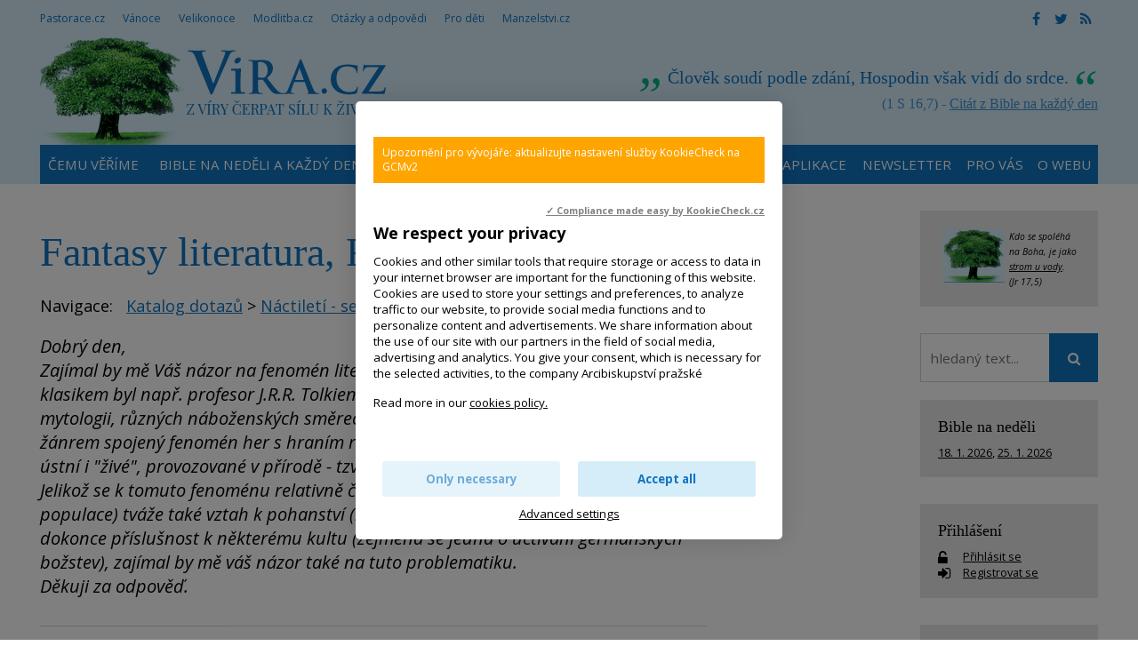

--- FILE ---
content_type: text/html; charset=UTF-8
request_url: https://www.vira.cz/texty/otazky-a-odpovedi/fantasy-literatura-rpg-hry-pohanstvi
body_size: 10092
content:
<!DOCTYPE html>
<html lang="cs"><head>
<meta charset="utf-8" />
	<link href="//fonts.googleapis.com/css?family=Open+Sans:400,400italic,600,600italic,700,700italic&amp;subset=latin-ext" rel="stylesheet" type="text/css"/>

<link href="//www.vira.cz/minifycss/801e3c0aedfeec6a64a9375bfc84d89d.css" rel="stylesheet" type="text/css" media="screen" />
<link href="//www.vira.cz/minifycss/dd85fc66ac2be8d096f8784f8439aedf.css" rel="stylesheet" type="text/css" media="print" />
<link href="/assets/plugins/fancybox3/dist/jquery.fancybox.min.css" rel="stylesheet" type="text/css" media="screen" />
					
<title>Fantasy literatura, RPG hry, pohanství</title>
<meta name="Keywords" content="etika, morálka, zpytování svědomí, sebereflexe, sebekritika, vina, jednání, chyby, omyl, hřích, náctiletí - krize víry, pochybnosti, vztahy, svědectví, hudba, muzika, melodie">
<meta name="Description" content="">
			<meta property="og:image" content="https://www.vira.cz/file/bdba520acf070c0f5534afd4f7c6a33e/2409/vira2.jpg">
				<meta property="og:image:width" content="200">
				<meta property="og:image:height" content="200">
				<meta property="og:title" content="Fantasy literatura, RPG hry, pohanství">
					<meta property="og:site_name" content="Víra.cz, Bůh, křesťanství">
		<meta name="robots" content="index,follow"> 
<link rel="icon" type="image/jpeg" href="//www.vira.cz/file/6372bf6ba92447368bed43739f716ced/2410/favicon/favicon.jpg">
<!-- Kookiecheck.cz -->
<script src="https://kookiecheck.cz/static/script/dca17f908b2541dff11718280865e52f"></script>

<meta name="google-site-verification" content="7mLuWXC7JKsK0EDC85ZlGStxzmUx-LUsiqpVmb3sMTU" />
<script type="text/javascript">
//<![CDATA[
  var _gaq = _gaq || [];
  _gaq.push(['_setAccount', 'UA-28562670-1']);
  _gaq.push(['_setDomainName', 'vira.cz']);
  _gaq.push(['_trackPageview']);

  (function() {
    var ga = document.createElement('script'); ga.type = 'text/javascript'; ga.async = true;
    ga.src = ('https:' == document.location.protocol ? 'https://ssl' : 'http://www') + '.google-analytics.com/ga.js';
    var s = document.getElementsByTagName('script')[0]; s.parentNode.insertBefore(ga, s);
  })();
//]]>
</script>
<meta name="facebook-domain-verification" content="qcziwm3eawn3es5x21mmtvx0s9m04r" /> 

<!-- Google tag (gtag.js) -->
<script async src="https://www.googletagmanager.com/gtag/js?id=G-JM684NVYW8"></script>
<script>
  window.dataLayer = window.dataLayer || [];
  function gtag(){dataLayer.push(arguments);}
  gtag('js', new Date());

  gtag('config', 'G-JM684NVYW8');
</script>


<meta name="author" content="NETservis s.r.o."/>



<meta name="MobileOptimized" content="width"/>
<meta name="HandheldFriendly" content="true"/>
<meta name="viewport" content="width=device-width, initial-scale=1.0, user-scalable=yes"/>

<!-- Matomo -->
<script>
  var _paq = window._paq = window._paq || [];
  /* tracker methods like "setCustomDimension" should be called before "trackPageView" */
  _paq.push(["setCookieDomain", "*.www.vira.cz"]);
  _paq.push(["setDomains", ["*.www.vira.cz","*.deti.vira.cz"]]);
  _paq.push(["enableCrossDomainLinking"]);
  _paq.push(['trackPageView']);
  _paq.push(['enableLinkTracking']);
  (function() {
    var u="//statistiky.vira.cz/";
    _paq.push(['setTrackerUrl', u+'matomo.php']);
    _paq.push(['setSiteId', '1']);
    var d=document, g=d.createElement('script'), s=d.getElementsByTagName('script')[0];
    g.async=true; g.src=u+'matomo.js'; s.parentNode.insertBefore(g,s);
  })();
</script>
<!-- End Matomo Code -->


</head>
<body>
<div id="page">
<div id="base">
    <div class="header">
    <div class="header-in">
        <div class="onTop">
	    <div class="navBar">
			<ul>
					 
			
			<li  id="li115">
				<a  href="http://www.pastorace.cz"><span>Pastorace.cz
<!-- by Texy2! --></span></a>
											</li>
					 
			
			<li  id="li131">
				<a  href="http://vanoce.vira.cz"><span>Vánoce</span></a>
											</li>
					 
			
			<li  id="li132">
				<a  href="http://velikonoce.vira.cz"><span>Velikonoce</span></a>
											</li>
					 
			
			<li  id="li272">
				<a  href="http://www.modlitba.cz"><span>Modlitba.cz</span></a>
											</li>
					 
			
			<li  id="li188">
				<a  href="http://www.vira.cz/otazky"><span>Otázky a odpovědi</span></a>
											</li>
					 
			
			<li  id="li117">
				<a  href="http://deti.vira.cz"><span>Pro děti</span></a>
											</li>
					 
			
			<li  id="li273">
				<a  href="http://www.manzelstvi.cz" target="_blank"><span>Manzelstvi.cz</span></a>
											</li>
			</ul>
	    </div>
	    <div class="soc">
  <a href="https://www.facebook.com/vira.cz/" target="_blank"><i class="fa fa-facebook"></i></a><a href="https://twitter.com/wwwViraCz" target="_blank"><i class="fa fa-twitter"></i></a><a href="/rss/canal.xml" target="_blank"><i class="fa fa-rss"></i></a>
</div>
        </div><!-- /onTop -->

        <div class="topCont">
            <div class="logo">
		<!-- <a href="/" title="Úvodní stránka"><span><img src="/img/logo.png" alt="" title="" /></span></a> -->		
				<a href="/" title="Víra.cz, Bůh, křesťanství">
    		<span><img src="/defaultHeaderImage?idLang=1" alt="Víra.cz, Bůh, křesťanství" title="Víra.cz, Bůh, křesťanství"/></span>
    </a>		
            </div><!-- /logo -->
		<div class="citat">
    <strong>Člověk soudí podle zdání, Hospodin však vidí do srdce.</strong> <em>(1 S 16,7) - <a href="/biblicky-citat">Citát z Bible na každý den</a></em>
</div>        </div><!-- /topCont -->

        <div class="topBar"  id="topBar">
            <div class="topBar-in">
                <span class="showOn" onclick="$('#topBar').toggleClass('rollOut'); return false;"><span></span><span></span><span></span></span>
                <div class="topNav">
                    <div class="topNav-in">
				<ul>
					 
										
			<li  id="li358">
				<a  href="https://www.vira.cz/texty/glosar/kerygma"><span>Čemu věříme</span></a>
											</li>
					 
										
			<li class="subex" id="li41">
				<a  href="/nedelni-liturgie"><span>Bible na neděli a každý den</span></a>
									<span class="open" onclick="$(this).closest('ul').find('>li:not(#li41)').toggleClass('rozbal', false); li = $(this).closest('li'); li.toggleClass('rozbal'); return false;"></span>
									<ul>
					 
										
			<li  id="li327">
				<a  href="/nedelni-liturgie/nedelni-liturgie-nekolik-info"><span>Nedělní liturgie – několik info</span></a>
											</li>
			</ul>
			</li>
					 
										
			<li  id="li44">
				<a  href="/biblicky-citat"><span>Odběr citátů z Bible</span></a>
											</li>
					 
										
			<li class="subex" id="li231">
				<a  href="/otazky"><span>Otázky a odpovědi</span></a>
									<span class="open" onclick="$(this).closest('ul').find('>li:not(#li231)').toggleClass('rozbal', false); li = $(this).closest('li'); li.toggleClass('rozbal'); return false;"></span>
									<ul>
					 
										
			<li  id="li297">
				<a  href="/otazky/pridani-noveho-dotazu/"><span>Zašlete nám otázku</span></a>
											</li>
			</ul>
			</li>
					 
										
			<li  id="li25">
				<a  href="/rejstrik-vecny"><span>Rejstřík</span></a>
											</li>
					 
										
			<li  id="li393">
				<a  href="/aplikace-viracz-pro-mobilni-telefony"><span>Aplikace</span></a>
											</li>
					 
										
			<li  id="li389">
				<a  href="/newsletter"><span>Newsletter</span></a>
											</li>
					 
										
			<li class="subex" id="li12">
				<a  href="/servis-pro-vas"><span>Pro vás</span></a>
									<span class="open" onclick="$(this).closest('ul').find('>li:not(#li12)').toggleClass('rozbal', false); li = $(this).closest('li'); li.toggleClass('rozbal'); return false;"></span>
									<ul>
					 
										
			<li  id="li391">
				<a  href="/servis-pro-vas/mobilni-aplikace-viracz"><span>Aplikace pro mobilní telefony</span></a>
											</li>
					 
										
			<li  id="li43">
				<a  href="/servis-pro-vas/zasilani-e-mailem"><span>Zasílání e-mailem</span></a>
											</li>
					 
										
			<li  id="li45">
				<a  href="/servis-pro-vas/sprava-uctu"><span>Správa účtu, přihlášení</span></a>
											</li>
					 
										
			<li  id="li106">
				<a  href="/servis-pro-vas/sluzby-pro-webmastery"><span>Služby pro weby – widgety, automatické texty</span></a>
											</li>
			</ul>
			</li>
					 
										
			<li class="subex" id="li120">
				<a  href="/o-webu"><span>O webu</span></a>
									<span class="open" onclick="$(this).closest('ul').find('>li:not(#li120)').toggleClass('rozbal', false); li = $(this).closest('li'); li.toggleClass('rozbal'); return false;"></span>
									<ul>
					 
										
			<li  id="li124">
				<a  href="/o-webu/info-o-viracz"><span>Info o Vira.cz</span></a>
											</li>
					 
										
			<li  id="li355">
				<a  href="https://www.vira.cz/navstevnost"><span>Nejnavštěvovanější náboženský web</span></a>
											</li>
					 
										
			<li  id="li125">
				<a  href="/o-webu/napsali-nam"><span>Napsali jste nám</span></a>
											</li>
					 
										
			<li  id="li126">
				<a  href="/o-webu/podporte-nas"><span>Podpořte nás</span></a>
											</li>
					 
										
			<li  id="li127">
				<a  href="/o-webu/pravidla-zverejnovani"><span>Pravidla zveřejňování</span></a>
											</li>
					 
										
			<li  id="li128">
				<a  href="/o-webu/kontakty"><span>Kontakty</span></a>
											</li>
					 
										
			<li  id="li144">
				<a  href="/o-webu/odkazy"><span>Odkazy</span></a>
											</li>
					 
										
			<li  id="li282">
				<a  href="/o-webu/cookies"><span>Cookies</span></a>
											</li>
			</ul>
			</li>
			</ul>
                    </div><!-- /topNav-in -->
                </div><!-- /topNav -->
            </div><!-- /topBarIn -->
        </div><!-- /topBar -->
    </div><!-- /headerIn -->
</div><!-- /header -->

<div class="citat">
    <strong>Člověk soudí podle zdání, Hospodin však vidí do srdce.</strong> <em>(1 S 16,7) - <a href="/biblicky-citat">Citát z Bible na každý den</a></em>
</div>	<script type="text/javascript" src="/scripts/jquery-3.1.1.min.js"></script>
<div class="main">
    <div class="main-in">
	<div class="midCol">
	    <div class="content">
		<!-- OBSAH -->
		    <div class="narrow">
	<p class="date">
		5. 5. 2009	</p>
	<h1 class="hlavni">Fantasy literatura, RPG hry, pohanství</h1>

	<p>
		Navigace: 
		<a href="/otazky" style="margin-left: 10px;">Katalog dotazů</a>
							&gt;
			<a href="/nactileti-sexualita-vztahy.htm">Náctiletí - sexualita, vztahy</a>
					&gt;
			<a href="/texty/otazky-a-odpovedi/hudba-skola-krize-viry">Hudba, škola, krize víry,...</a>
			</p>

	<div class="marText" style="font-style: oblique; font-size: 1.1em;">
		Dobrý den,<br />
Zajímal by mě Váš názor na fenomén literatury s fantasy tematikou (žánr, jehož klasikem byl např. profesor J.R.R. Tolkien, často se inspiruje ve starých bájích, mytologii, různých náboženských směrech, magii a lidovém folklóru) a s tímto žánrem spojený fenomén her s hraním rolí, tzv. RPG (nalezneme počítačové, stolní, ústní i "živé", provozované v přírodě - tzv. LARP). <br />
Jelikož se k tomuto fenoménu relativně často (relativně ve srovnání se zbytkem populace) tváže také vztah k pohanství (novopohanství), v některých případech dokonce příslušnost k některému kultu (zejména se jedná o uctívání germánských božstev), zajímal by mě váš názor také na tuto problematiku.<br />
Děkuji za odpověď. 	</div><!-- /.marText -->
		
	<h2 style="font-size:1.2em; font-wight: bold; margin-top: 30px; border-top: 1px solid #D4D4D4; padding-top: 30px;">Je třeba být obezřetný</h2>

	<div class="marText">
		<p>Milý ..., <br />
díky za Váš zajímavý dotaz. Na jednu stranu by bylo dobré ocenit vše pozitivní, co přináší jak svět literatury a fantazie, tak hraní rolí. Všechny tyto věci jsou přirozenou součástí kultury a výchovy člověka. Pokud kniha zůstane příběhem, se kterým se konfrontuji, a nikoliv vírou, se kterou se ztotožním, a pokud hra zůstane hrou a nestane se náhražkou reality, není důvod ji démonizovat a zavrhovat. Nakonec řada autorů fantasy patří mezi křesťany a skrze jejich díla je dokonce možné nově a hlouběji pochopit některé aspekty křesťanské víry a lidského života vůbec (mám na mysli především C. S. Lewise nebo J. R. R. Tolkiena). <br />
<br />
Pokud se však v literatuře či hrách objeví evidentní vazby na magii a pohanské kulty, které sugestivně navádějí čtenáře tímto směrem, měli bychom být obezřetní. Ačkoliv samotná fantasy není náboženstvím, někteří autoři do ní vkládají náboženské myšlenky a některé světy fantasy mohou plnit různé funkce náboženství. Je známo, že mnoho stoupenců novopohanství se rekrutuje právě z řad fanoušků tohoto žánru. Pokud se skrze fantasy křesťan dostane ke kontaktu s jiným náboženstvím, ze strany církve platí striktní odmítnutí směšování různých náboženských názorů a praktik s křesťanstvím (synkretismus). Podobný postoj založený na exkluzivitě jediného Boha a zodpovědnosti za jeho lid najdeme již v historii izraelského národa v bibli.<br />
<br />
Předpokládám, že tato dvě zásadní stanoviska jsou evidentní a v konkrétních případech mohou posloužit jako základní orientace. Zkusme však naši úvahu rozšířit o další aspekty, abychom nezůstali pouze u černobílého vidění. <br />
<br />
V posledních desetiletích má katolická církev mnohem vstřícnější postoje k dialogu a spolupráci se zastánci jiných názorů, vyznání a náboženství, než tomu bývalo v posledních staletích. V pluralitním prostředí je jistě velmi moudré, ba přímo evangelní, usilovat o vzájemné poznání a pochopení, o překonání historických předsudků a nepřátelství a pokusit se dialog a spolupráci, které by umožnily vzájemné obohacení a přínos přesahující účastníky takového přístupu. Mohla by se snad platforma příznivců fantasy literatury a RPG stát dějištěm něčeho takového? <br />
<br />
Osobně si dokáži představit, že se jako katolík setkám s pohanem, přátelsky si popovídáme o tom, jak prožíváme svoji víru, co nám přináší fantasy, co jsme objevili při hrách, apod. takže z toho vzejde lepší pochopení vlastní identity (nikoliv její ztráta či deformace) a vzájemné povzbuzení v dobrém (nikoliv nové předsudky). <br />
<br />
Na vyšší a širší úrovni si však něco takového dost dobře představit nedokáži, a to ani za účasti odborníků z řad pohanů a křesťanů. Uveďme aspoň několik problematických bodů na adresu fantasy: <br />
- v literatuře, která výrazněji koketuje se světem pohanství a okultismu, bývá evidentní konkurenční a nepřátelský postoj ke křesťanství; <br />
- novopohanská inspirace přináší silně konzumní pojetí náboženství, které ve výsledku jen potvrzuje sobectví a materiální orientaci, což je v protikladu ke křesťanskému pojetí náboženství; <br />
- mentalita prosáklá magickým přístupem je nejen v rozporu s důvěrou a láskou k Bohu, ale paradoxně otevírá cestu k závislostem, psychickým problémům či dokonce k posedlosti. <br />
<br />
Bylo by velmi zajímavé ptát se na ty samé věci současného křesťanství a v atmosféře otevřené k opravdovému pochopení si vzájemně vyjasnit důvody svých postojů. Obávám se však, že naše poměrně omezené sebepoznání a způsob, jakým jsme dnes schopni vést dialog s druhými lidmi, ať už jako křesťané či nekřesťané, jen stěží unesou tak velkou nekompatibilitu.<br />
<br />
Milý ..., pokud jste fanouškem fantasy, přeji Vám hojný užitek z toho nejlepšího, co v ní lze nalézt!<br />
</p>
		<p style="margin-top: 30px;">
							Kategorie otázky: 
				<a href="/texty/otazky-a-odpovedi/krestanska-etika-hrich">Křesťanská etika, hřích</a>, <a href="/texty/otazky-a-odpovedi/hudba-skola-krize-viry">Hudba, škola, krize víry,...</a>					</p>
	</div>
	
	<div class="articleFtr">
		<div class="row">
			<div class="col-4">
				<div class="icons">
										<a href="https://www.facebook.com/sharer/sharer.php?u=https%3A%2F%2Fwww.vira.cz%2Ftexty%2Fotazky-a-odpovedi%2Ffantasy-literatura-rpg-hry-pohanstvi" onclick="return novyokno(this.href)" class="soc"><i class="fa fa-facebook"></i></a><a href="https://twitter.com/home?status=https%3A%2F%2Fwww.vira.cz%2Ftexty%2Fotazky-a-odpovedi%2Ffantasy-literatura-rpg-hry-pohanstvi" onclick="return novyokno(this.href)" class="soc"><i class="fa fa-twitter"></i></a><a href="mailto: ?subject=Zaj%C3%ADmav%C3%BD+%C4%8Dl%C3%A1nek+na+webu+V%C3%ADra.cz&amp;body=https%3A%2F%2Fwww.vira.cz%2Ftexty%2Fotazky-a-odpovedi%2Ffantasy-literatura-rpg-hry-pohanstvi"><i class="fa fa-envelope"></i></a><span onclick="window.print(); return false;"><i class="fa fa-print"></i></span>
																
				</div>
			</div>
			<div class="col-8">
				                <p>
										

                </p>
			</div>
		</div>
	</div><!-- /.articleFtr -->
		

			<div class="temata">
			<div class="temata__in">
				<strong>Témata: </strong>
								<a href="/rejstrik-vecny/hudba-muzika-melodie">hudba, muzika, melodie, píseň</a> <a href="/rejstrik-vecny/nactileti-krize-viry">krize víry</a> <a href="/rejstrik-vecny/pochybnosti">pochybnosti</a> <a href="/rejstrik-vecny/svedectvi">svědectví</a> <a href="/rejstrik-vecny/vztahy">vztahy</a> <a href="/rejstrik-vecny/chyby-omyl">chyby, omyl, selhání</a> <a href="/rejstrik-vecny/etika-moralka">etika, morálka</a> <a href="/rejstrik-vecny/hrich">hřích</a> <a href="/rejstrik-vecny/jednani">jednání, viz chování, čin, skutky</a> <a href="/rejstrik-vecny/vina">vina</a> <a href="/rejstrik-vecny/zpytovani-svedomi-sebereflexe-sebekritika">zpytování svědomí, sebereflexe, sebekritika</a>			</div>
		</div>
	
</div><!--  /.narrow -->
		
		<!-- /OBSAH -->
		<div class="lomic"></div>
	    </div><!-- /content -->
	</div><!-- /midCol -->
<div class="rightCol"><div class="box boxm">
		<div class="box-in">
			<div><em><small><a href="http://www.vira.cz/Texty/Clanky/Byt-jako-strom-zasazeny-u-vody-videospot.html"><img src="/file/4e272ee0c11f23e338aeb844c2534c3f/7738/strom.jpg" style="width: 70px; height: 61px; float: left; margin-left: 5px; margin-right: 5px;" /></a>Kdo se spoléhá na Boha, je jako <a href="http://www.vira.cz/Texty/Clanky/Byt-jako-strom-zasazeny-u-vody-videospot.html">strom u vody</a>.<br />
(Jr 17,5)</small></em></div>
		</div>
	</div>


    	
<form action="/vyhledavani" id="search" class="search searchInContent" method="get">
	

		<fieldset>
			<p>
					<input name="q" class="pole searchbox" placeholder="hledaný text..." type="search" size="25" />
										
					<button type="submit" name="" value="" class="btn btn--searchInContent"> <i class="fa fa-search"></i></button>
					<input type="hidden" name="do-search" value="1">						
			</p>
		</fieldset>
		<div class="lomic clear"><br class="no"></div>



</form>
<script type="text/javascript" src="/scripts/searchbox.js?searchurl=/vyhledavani&searchbuttontext=Zobrazit další výsledky"></script>


    
    

	<div class="box boxm">
    <div class="box-in">
	<h3><a href="/Nedelni-liturgie/">Bible na neděli</a></h3>
	<p>
	    		<a href="https://www.vira.cz//2-nedele-v-mezidobi-cyklus-a-2.html" title="2. neděle v mezidobí - Cyklus A" class="nowrap">18. 1. 2026</a>, 	    		<a href="https://www.vira.cz//3-nedele-v-mezidobi-cyklus-a-2.html" title="3. neděle v mezidobí - Cyklus A" class="nowrap">25. 1. 2026</a>	    	</p>
    </div><!-- /box-in -->
</div>
            
    <div class="box boxm">
    <div class="box-in"><h3><a href="/prihlaseni" class="logBtn">Přihlášení</a></h3>


	<p>
	    <i class="fa fa-unlock-alt w25 xxl middle"></i> <a href="/prihlaseni" class="logBtn">
		<span>Přihlásit se</span>
	    </a><br>
	    <i class="fa fa-sign-in w25 xxl middle"></i> <a href="/registrace" class="regBtn">
		<span> Registrovat se</span>
	    </a>
	</p><!-- /loginBox -->
    </div>
</div>
    

    <div class="box boxm">
    <div class='box-in'><h3><a href='/texty/aktuality'>Aktuality</a></h3></div>
	    		    <div class="box-in">
			    <h3><a href="/texty/aktuality/6-8-2-2026-chyt-me-kdyz-to-dokazes-vikendovka-pro-mlade-18-30-let" title="6. - 8. 2. 2026 Chyť mě, když to dokážeš - víkendovka pro mladé 18- 30 let" >6. - 8. 2. 2026 Chyť mě, když to dokážeš - víkendovka pro mladé 18- 30 let</a></h3>
			    <p>
			    				    <a href="/texty/aktuality/6-8-2-2026-chyt-me-kdyz-to-dokazes-vikendovka-pro-mlade-18-30-let"><img src="//www.vira.cz/file/69fadcfd0787106cdf386281e1280d46/8797/bigperex/%C3%BAnorovka.jpg" alt="6. - 8. 2. 2026 Chyť mě, když to dokážeš - víkendovka pro mladé 18- 30 let" /></a><br />
			    			    <span class="date">(18. 1. 2026)</span> Čas ticha i sdílení, čas na otázky i radost, prostor pro hledání blízkosti &ndash; k sobě, k druhým i k Bohu.&nbsp;
</p>
		    </div><!-- /box-in -->
	    		    <div class="box-in">
			    <h3><a href="/texty/aktuality/gulasvira" title="&quot;Gulášvíra&quot;" >&quot;Gulášvíra&quot;</a></h3>
			    <p>
			    			    <span class="date">(17. 1. 2026)</span> Dobrý den. Je vaše &quot;gulášvíra&quot;&nbsp; i&nbsp;pro někoho jiného, než pro děti? Proč mi můj prohlížeč označuje&hellip;</p>
		    </div><!-- /box-in -->
	    		    <div class="box-in">
			    <h3><a href="/texty/aktuality/podporte-vznik-karetni-hry-o-apostolech-the-twelve" title="Podpořte vznik karetní hry o apoštolech The Twelve" >Podpořte vznik karetní hry o apoštolech The Twelve</a></h3>
			    <p>
			    				    <a href="/texty/aktuality/podporte-vznik-karetni-hry-o-apostolech-the-twelve"><img src="//www.vira.cz/file/de286da8f7a670b621fc2a5158cd0f6e/8796/bigperex/twelve.jpg" alt="Podpořte vznik karetní hry o apoštolech The Twelve" /></a><br />
			    			    <span class="date">(15. 1. 2026)</span> The Twelve je karetní hra inspirovaná příběhem dvanácti apoštolů ze 6. kapitoly Markova evangelia. Hráči se v ní stávají&hellip;</p>
		    </div><!-- /box-in -->
	    		    <div class="box-in">
			    <h3><a href="/texty/aktuality/tyden-modliteb-za-jednotu-krestanu" title="Týden modliteb za jednotu křesťanů" >Týden modliteb za jednotu křesťanů</a></h3>
			    <p>
			    			    <span class="date">(15. 1. 2026)</span> &quot;Týden modliteb za jednotu křesťanů&quot; se slaví každý rok od 18. do 25. ledna (nebo na jižní polokouli kolem&hellip;</p>
		    </div><!-- /box-in -->
	    		    <div class="box-in">
			    <h3><a href="/texty/aktuality/jaky-byl-smysl-obeti-jana-palacha" title="Jaký byl smysl oběti Jana Palacha? " >Jaký byl smysl oběti Jana Palacha? </a></h3>
			    <p>
			    			    <span class="date">(14. 1. 2026)</span> &quot;Živý člověk zemřel, aby mrtví zůstali žít.&quot; Jan Palach se 16. ledna 1969 zapálil na Václavském náměstí v&hellip;</p>
		    </div><!-- /box-in -->
	        <div class='box-in'><a href='/texty/aktuality'>Archiv aktualit</a></div>
</div>




    <div class="box boxm"><div class='box-in'><h3><a>Naposledy aktualizováno</a></h3></div>
        	    <div class="box-in">
		<h3><a href="/texty/tema-tydne/znate-ten-pocit-kdyz-vstoupite-do-ledove-vody" title="Znáte ten pocit, když vlezete do ledové vody?" >
		    Znáte ten pocit, když vlezete do ledové vody?</a> <span class="date">(18.1.2026, 10:22)</span> 
		</h3>
		<p>
		    			<a href="/texty/tema-tydne/znate-ten-pocit-kdyz-vstoupite-do-ledove-vody">
			    <img src="//www.vira.cz/file/c4d70ad25cd18c8aa1d44ecebd115cdf/8798/bigperex/tt%20PS.JPG" alt="Znáte ten pocit, když vlezete do ledové vody?" />
			</a><br />
		    		    		</p>
	    </div><!-- /box-in -->
    	    <div class="box-in">
		<h3><a href="/texty/clanky/doporucene-knihy-prosinec-2025" title="Doporučené knihy (prosinec 2025)" >
		    Doporučené knihy (prosinec 2025)</a> <span class="date">(15.1.2026, 13:06)</span> 
		</h3>
		<p>
		    			<a href="/texty/clanky/doporucene-knihy-prosinec-2025">
			    <img src="//www.vira.cz/file/ff5d20051d1331f9164ab427e7324b67/8692/bigperex/pexels-cottonbro-4866047.jpg" alt="Doporučené knihy (prosinec 2025)" />
			</a><br />
		    		    		</p>
	    </div><!-- /box-in -->
    	    <div class="box-in">
		<h3><a href="/rejstrik-vecny/pohyblive-liturgicke-svatky-hledej-v-liturgicky-rok-pohyblivy-svatek" title="Pohyblivé liturgické svátky - Hledej v Liturgický rok - pohyblivý svátek" >
		    Pohyblivé liturgické svátky - Hledej v Liturgický rok - pohyblivý svátek</a> <span class="date">(14.1.2026, 13:39)</span> 
		</h3>
		<p>
		    		    		</p>
	    </div><!-- /box-in -->
    	    <div class="box-in">
		<h3><a href="/texty/clanky/ctyri-etapy-setkani-s-jezisem-hasic-ucitel-pritel-a-ten-kdo-miluje" title="Čtyři etapy setkání s Ježíšem: Hasič, učitel, přítel a ten, kdo miluje" >
		    Čtyři etapy setkání s Ježíšem: Hasič, učitel, přítel a ten, kdo miluje</a> <span class="date">(14.1.2026, 11:52)</span> 
		</h3>
		<p>
		    			<a href="/texty/clanky/ctyri-etapy-setkani-s-jezisem-hasic-ucitel-pritel-a-ten-kdo-miluje">
			    <img src="//www.vira.cz/file/8b182452b2b154e294be615a944e8147/8795/bigperex/2020-06-12-148176.JPG" alt="Čtyři etapy setkání s Ježíšem: Hasič, učitel, přítel a ten, kdo miluje" />
			</a><br />
		    		    		</p>
	    </div><!-- /box-in -->
        <!-- <div class='box-in'><a href='/Texty/Aktuality/'>Archiv aktualit</a></div> -->
</div>
    


</div><!-- /rightCol -->



			<div class="lomic"></div>
		</div><!-- /main-in -->
	</div><!-- /main -->

	<div class="footer">
	    <div class="footer-in">
            <div class="footertags"><div class="ftbox">
			<p><strong>Citát</strong></p>

<p>Ničím se neznepokojuj,&nbsp;ničím se nermuť,<br />
všechno pomíjí,&nbsp;Bůh se ale nemění.<br />
Máš-li v srdci Boha, nic ti nechybí,<br />
jeho láska stačí.&nbsp;(Terezie z Avily)</p>

<p>Viz Taizé kánon<br />
<a href="http://youtu.be/go1-BoDD7CI" target="_blank">&quot;Nada te turbe&quot;<br />
(Ničím se neznepokojuj)</a></p>
	</div>
<div class="ftbox">
			<p><strong>Neboj se!</strong></p>

<p><a href="https://www.vira.cz/texty/clanky/is-41-10-neboj-se-vzdyt-ja-jsem-s-tebou"><img alt="Neboj se! Skok do důvěry. Videospot" src="/file/79819024996e517531879e8abb322dcf/3134/neboj JUMP.jpg" style="width: 215px; height: 169px;" title="Neboj se! Skok do důvěry. Videospot" /></a></p>
	</div>
<div class="ftbox">
			<p><strong>Odkazy na některé jiné weby:</strong></p>

<p><a href="http://www.charita.cz/" target="_blank">Charita ČR</a> / <a href="https://asociacehospicu.cz/" target="_blank">Hospice</a> /&nbsp;<a href="https://www.vaticannews.va/cs/papez.html" target="_blank">Papež Lev XIV.&nbsp;(RaVat)</a> / <a href="https://www.vecerychval.cz/" target="_blank">Večery chval</a> / <a href="https://hledamboha.cz/" target="_blank">HledámBoha</a> /&nbsp;</p>

<p><a href="http://www.tvnoe.cz/" target="blank"><img alt="" src="https://www.vira.cz/img/ikony/ikonka_tvnoe.gif" /></a>&nbsp;<a href="http://www.proglas.cz/" style="font-size: 15.2px; color: rgb(3, 180, 128);" target="_blank"><img alt="Radio Proglas" src="https://www.vira.cz/admin/files/bannery/proglas.gif" style="height: 33px; width: 51px;" title="Radio Proglas" /></a>&nbsp;<a href="http://seznamka.katolik.cz/" style="font-size: 0.95em;" target="blank"><img alt="" src="https://www.vira.cz/img/ikony/ikonka_seznamka-katolik.gif" /></a><span style="font-size: 0.95em;">&nbsp;&nbsp;</span></p>
	</div>


</div>
	<div>
<div>
<div>
<p><strong>Vira.cz</strong><br />
&nbsp;</p>

<p><a href="http://www.vira.cz/O-webu/Kontakty/" title="Kontakty">Kontakty</a></p>

<p><a href="http://www.vira.cz/O-webu/Info-o-Viracz/" title="Info o Vira.cz">Info o webu</a></p>

<p><a href="http://www.vira.cz/O-webu/Napsali-nam/" title="Napsali nám">Napsali nám</a></p>

<p><a href="http://www.vira.cz/O-webu/Podporte-nas/" title="Podpořte nás">Podpořte nás</a></p>

<p><a href="http://www.vira.cz/O-webu/Pravidla-zverejnovani/" title="Pravidla zveřejňování">Pravidla zveřejňování</a></p>

<p><a href="http://www.vira.cz/Katalog/">Katalog</a></p>

<p><a href="https://www.vira.cz/texty/glosar/kerygma">V co věříme jako křesťané</a><br />
&nbsp;</p>

<p><a href="https://play.google.com/store/apps/details?id=cz.vira&amp;hl=cs" style="font-size: 0.95em; color: rgb(3, 180, 128);" target="_blank"><img src="/file/c8db2bd4ba50eb98d343f89c94b6b2c1/8593/google-play.jpg" style="width: 98px; height: 33px;" /></a>&nbsp;<a href="https://apps.apple.com/cz/app/v%C3%ADra-cz/id6737193609" target="_blank"><img src="/file/4cf867977b673e9193c8356d9c4accee/8594/app-store.jpg" style="width: 100px; height: 32px;" /></a></p>

<p>&copy;&nbsp;&nbsp;Vira.cz&nbsp;<br />
since 1998&nbsp;</p>
</div>
</div>
</div>
	    </div><!-- /footer-in -->
	</div><!-- /footer -->
    </div><!-- /#base -->
</div><!-- /#page -->
	
<script src="//www.vira.cz/minifyjs/e7ba7853200602abdeffc283e36c2e6c.js" type="text/javascript" charset="utf-8"></script>
	
</body>
</html>


--- FILE ---
content_type: application/javascript
request_url: https://kookiecheck.cz/static/script/dca17f908b2541dff11718280865e52f
body_size: 4062
content:

    
        
    
    

    KOOKIECHECK_BLACKLIST = [
          /google-analytics\.com/,  /googletagmanager\.com/,  /google\.com/,  /youtube\.com/,    ]


    KOOKIECHECK_BLACKLIST2 = [
          /google-analytics\.com/,  /googletagmanager\.com/,    ]


    KOOKIECHECK_BLACKLIST3 = [
          /google\.com/,  /youtube\.com/,    ]






    document.addEventListener("DOMContentLoaded", function(event) {
        initKookieCheck();

        var reviewsetteings = document.getElementById("kookiecheck__reviewsettings");

        if(reviewsetteings) {

            f = new DocumentFragment();

            f.appendChild(document.createElement("div")).innerHTML = "<div class='btn' onclick='refreshAll();' >Manage cookie settings</div>";

            reviewsetteings.insertBefore(f, reviewsetteings.firstChild)

        }
    });


    function refreshAll(){

        KookieCheckdeleteAllCookies();

        document.cookie = 'kookiecheck_setup=;Max-Age=-1; path=/';

        location.reload();
    }

    function kookieCheck_createcookie(profile) {


        console.log("create::"+profile);

        //logger

        var request = new XMLHttpRequest();
        request.open('GET', 'https://kookiecheck.cz/static/save/dca17f908b2541dff11718280865e52f/'+profile, true);

        request.onload = function () {
            if (request.status >= 200 && request.status < 400) {

                console.log("KookieCheck: Save OK");

            } else {

                console.log("KookieCheck: Invalid API key given");

            }
        };
        request.onerror = function () {

            console.log("KookieCheck: Token request error - check your csp policy");

        };
        request.send();




        //cookie

        var expires = "";
        var date = new Date();
        date.setTime(date.getTime() + (365*24*60*60*1000));
        expires = "; expires=" + date.toUTCString();



        document.cookie = "kookiecheck_setup" + "=" + (profile || "")  + expires + "; path=/";



        //tagmanager datalayer

        if(window.dataLayer) {

            var profile_rename = "block";
            if(profile == "allow"){  profile_rename = "all"; }
            if(profile == "allow2"){  profile_rename = "analytics"; }
            if(profile == "allow3"){  profile_rename = "marketing"; }

            dataLayer.push({
                'event': 'cookie_update',
                'type': profile_rename
            });
            console.log("KookieCheck: dataLayer found, push successful ("+profile_rename+")");

        }else{

            console.log("KookieCheck: dataLayer not found");
        }

    }


    function kookieCheck_cookie_check() {
        var nameEQ = "kookiecheck_setup" + "=";
        var ca = document.cookie.split(';');
        for(var i=0;i < ca.length;i++) {
            var c = ca[i];
            while (c.charAt(0)==' ') c = c.substring(1,c.length);
            if (c.indexOf(nameEQ) == 0) return c.substring(nameEQ.length,c.length);
        }
        return null;
    }

    function initKookieCheck(){


        var profile = kookieCheck_cookie_check();
        if (profile) {




            if(profile == "allow"){
                kookiecheck.unblock();
            }
            if(profile == "allow2"){
                KOOKIECHECK_BLACKLIST2.forEach(element =>   kookiecheck.unblock(element));
            }
            if(profile == "allow3"){
                KOOKIECHECK_BLACKLIST3.forEach(element =>   kookiecheck.unblock(element));
            }

        }else {




            var request = new XMLHttpRequest();
            request.open('GET', 'https://kookiecheck.cz/static/html/dca17f908b2541dff11718280865e52f', true);

            request.onload = function () {
                if (request.status >= 200 && request.status < 400) {


                    var contentstring = request.responseText;

                    //document.body.insertAdjacentHTML( 'beforeend', contentstring );


                    var e = document.querySelector('body'),
                        f = new DocumentFragment();

                    f.appendChild(document.createElement("div")).innerHTML = contentstring;

                    e.insertBefore(f, e.firstChild)

                } else {

                    console.log("KookieCheck: Invalid API key given");

                }
            };
            request.onerror = function () {

                console.log("KookieCheck: Token request error");

            };
            request.send();
        }
    }

    function KookieWindowClose(){
        document.getElementById( 'kookiecheck__window' ).style.display = 'none';
        var elem = document.getElementById("kookiecheck__window");
        elem.remove();

    }

    function KookieCheckShowMore(){

        var toshow = document.querySelector('.kookiecheck__window__maincont');
            toshow.style.display = "none";

        var toshow = document.querySelector('.kookiecheck__window__extracont');
        toshow.style.display = "block";

    }

    function KookieCheckShowLess(){
        var toshow = document.querySelector('.kookiecheck__window__extracont');
            toshow.style.display = "none";

        var toshow = document.querySelector('.kookiecheck__window__maincont');
            toshow.style.display = "block";

    }

    function KookieCheckdeleteAllCookies() {


        window.localStorage.clear()

        var cookies = document.cookie.split(";");

        for (var i = 0; i < cookies.length; i++) {

                var cookie = cookies[i];
                var eqPos = cookie.indexOf("=");
                var name = eqPos > -1 ? cookie.substr(0, eqPos) : cookie;
            if(!name.includes("PHPSESSID") && !name.includes("kookiecheck")) {
                console.log("delte:" + name);
                console.log("document.cookie = \""+name.trim()+"=;Max-Age=-99999; path=/\"");
                document.cookie = name.trim() + "=;Max-Age=-1; path=/";

            }

        }
        return true;
    }

    function KookieCheckBlock(){


        KookieCheckdeleteAllCookies();

        kookieCheck_createcookie("block");
        KookieWindowClose();


    }
    function KookieCheckAllow(){

    //    console.log("allow all");

        kookieCheck_createcookie("allow");
        kookiecheck.unblock();

        KookieWindowClose();

    }

    function KookieCheckAllowBySet(){


        console.log("specify settings");


        var ch2 = document.getElementById("kookieset_check-2");
        var ch3 = document.getElementById("kookieset_check-3");

        if(ch2 && ch3 && ch2.checked && ch3.checked){
            console.log("allowall");
            kookieCheck_createcookie("allow");

            kookiecheck.unblock();
            KookieWindowClose();
            return false;
        }

        if(ch2 && ch3 && !ch2.checked && !ch3.checked){


           console.log("blockall");

            kookieCheck_createcookie("block");
            KookieWindowClose();


            return false;
        }
        if(ch2 && ch2.checked){
            console.log("allow 2");
//            console.log(KOOKIECHECK_BLACKLIST2);


            KOOKIECHECK_BLACKLIST2.forEach(element =>   kookiecheck.unblock(element));

            kookieCheck_createcookie("allow2");
            KookieWindowClose();
            return false;
        }

        if(ch3 && ch3.checked){

            console.log("allow 3");
            console.log(KOOKIECHECK_BLACKLIST3);


            KOOKIECHECK_BLACKLIST3.forEach(element =>   kookiecheck.unblock(element));


            kookieCheck_createcookie("allow3");
            KookieWindowClose();
            return false;
        }

        if(ch2 && !ch3 && !ch2.checked){
            console.log("blockall");
            kookieCheck_createcookie("block");
            KookieWindowClose();


            return false;
        }


        if(!ch2 && ch3 && !ch3.checked){
            console.log("blockall");
            kookieCheck_createcookie("block");
            KookieWindowClose();


            return false;
        }

        console.log("nono");

    }



    ! function(t, e) {
        "object" == typeof exports && "undefined" != typeof module ? e(exports) : "function" == typeof define && define.amd ? define(["exports"], e) : e((t = "undefined" != typeof globalThis ? globalThis : t || self).kookiecheck = {})
    }(this, (function(t) {
        "use strict";
        var e = "javascript/blocked",
            r = {
                blacklist: window.KOOKIECHECK_BLACKLIST,
                whitelist: window.KOOKIECHECK_WHITELIST
            },
            n = {
                blacklisted: []
            },
            i = function(t, n) {
                return t && (!n || n !== e) && (!r.blacklist || r.blacklist.some((function(e) {
                    return e.test(t)
                }))) && (!r.whitelist || r.whitelist.every((function(e) {
                    return !e.test(t)
                })))
            },
            o = function(t) {
                var e = t.getAttribute("src");
                return r.blacklist && r.blacklist.every((function(t) {
                    return !t.test(e)
                })) || r.whitelist && r.whitelist.some((function(t) {
                    return t.test(e)
                }))
            },
            c = new MutationObserver((function(t) {
                for (var r = 0; r < t.length; r++)
                    for (var o = t[r].addedNodes, c = function(t) {
                        var r = o[t];
                        if (1 === r.nodeType && "SCRIPT" === r.tagName) {
                            var c = r.src,
                                l = r.type;
                            if (i(c, l)) {
                                n.blacklisted.push([r, r.type]), r.type = e;
                                r.addEventListener("beforescriptexecute", (function t(n) {
                                    r.getAttribute("type") === e && n.preventDefault(), r.removeEventListener("beforescriptexecute", t)
                                })), r.parentElement && r.parentElement.removeChild(r)
                            }
                        }
                    }, l = 0; l < o.length; l++) c(l)
            }));

        function l(t, e) {
            var r = Object.keys(t);
            if (Object.getOwnPropertySymbols) {
                var n = Object.getOwnPropertySymbols(t);
                e && (n = n.filter((function(e) {
                    return Object.getOwnPropertyDescriptor(t, e).enumerable
                }))), r.push.apply(r, n)
            }
            return r
        }

        function a(t) {
            for (var e = 1; e < arguments.length; e++) {
                var r = null != arguments[e] ? arguments[e] : {};
                e % 2 ? l(Object(r), !0).forEach((function(e) {
                    s(t, e, r[e])
                })) : Object.getOwnPropertyDescriptors ? Object.defineProperties(t, Object.getOwnPropertyDescriptors(r)) : l(Object(r)).forEach((function(e) {
                    Object.defineProperty(t, e, Object.getOwnPropertyDescriptor(r, e))
                }))
            }
            return t
        }

        function s(t, e, r) {
            return e in t ? Object.defineProperty(t, e, {
                value: r,
                enumerable: !0,
                configurable: !0,
                writable: !0
            }) : t[e] = r, t
        }

        function u(t, e) {
            return function(t) {
                if (Array.isArray(t)) return t
            }(t) || function(t, e) {
                var r = null == t ? null : "undefined" != typeof Symbol && t[Symbol.iterator] || t["@@iterator"];
                if (null == r) return;
                var n, i, o = [],
                    c = !0,
                    l = !1;
                try {
                    for (r = r.call(t); !(c = (n = r.next()).done) && (o.push(n.value), !e || o.length !== e); c = !0);
                } catch (t) {
                    l = !0, i = t
                } finally {
                    try {
                        c || null == r.return || r.return()
                    } finally {
                        if (l) throw i
                    }
                }
                return o
            }(t, e) || f(t, e) || function() {
                throw new TypeError("Invalid attempt to destructure non-iterable instance.\nIn order to be iterable, non-array objects must have a [Symbol.iterator]() method.")
            }()
        }

        function p(t) {
            return function(t) {
                if (Array.isArray(t)) return y(t)
            }(t) || function(t) {
                if ("undefined" != typeof Symbol && null != t[Symbol.iterator] || null != t["@@iterator"]) return Array.from(t)
            }(t) || f(t) || function() {
                throw new TypeError("Invalid attempt to spread non-iterable instance.\nIn order to be iterable, non-array objects must have a [Symbol.iterator]() method.")
            }()
        }

        function f(t, e) {
            if (t) {
                if ("string" == typeof t) return y(t, e);
                var r = Object.prototype.toString.call(t).slice(8, -1);
                return "Object" === r && t.constructor && (r = t.constructor.name), "Map" === r || "Set" === r ? Array.from(t) : "Arguments" === r || /^(?:Ui|I)nt(?:8|16|32)(?:Clamped)?Array$/.test(r) ? y(t, e) : void 0
            }
        }

        function y(t, e) {
            (null == e || e > t.length) && (e = t.length);
            for (var r = 0, n = new Array(e); r < e; r++) n[r] = t[r];
            return n
        }
        c.observe(document.documentElement, {
            childList: !0,
            subtree: !0
        });
        var b = document.createElement,
            d = {
                src: Object.getOwnPropertyDescriptor(HTMLScriptElement.prototype, "src"),
                type: Object.getOwnPropertyDescriptor(HTMLScriptElement.prototype, "type")
            };
        document.createElement = function() {
            for (var t = arguments.length, r = new Array(t), n = 0; n < t; n++) r[n] = arguments[n];
            if ("script" !== r[0].toLowerCase()) return b.bind(document).apply(void 0, r);
            var o = b.bind(document).apply(void 0, r);
            try {
                Object.defineProperties(o, {
                    src: a(a({}, d.src), {}, {
                        set: function(t) {
                            i(t, o.type) && d.type.set.call(this, e), d.src.set.call(this, t)
                        }
                    }),
                    type: a(a({}, d.type), {}, {
                        get: function() {
                            var t = d.type.get.call(this);
                            return t === e || i(this.src, t) ? null : t
                        },
                        set: function(t) {
                            var r = i(o.src, o.type) ? e : t;
                            d.type.set.call(this, r)
                        }
                    })
                }), o.setAttribute = function(t, e) {
                    "type" === t || "src" === t ? o[t] = e : HTMLScriptElement.prototype.setAttribute.call(o, t, e)
                }
            } catch (t) {
                console.warn("Kookiecheck: unable to prevent script execution for script src ", o.src, ".\n", 'A likely cause would be because you are using a third-party browser extension that monkey patches the "document.createElement" function.')
            }
            return o
        };
        var v = new RegExp("[|\\{}()[\\]^$+*?.]", "g");
        t.unblock = function() {
            for (var t = arguments.length, i = new Array(t), l = 0; l < t; l++) i[l] = arguments[l];
            i.length < 1 ? (r.blacklist = [], r.whitelist = []) : (r.blacklist && (r.blacklist = r.blacklist.filter((function(t) {
                return i.every((function(e) {
                    return "string" == typeof e ? !t.test(e) : e instanceof RegExp ? t.toString() !== e.toString() : void 0
                }))
            }))), r.whitelist && (r.whitelist = [].concat(p(r.whitelist), p(i.map((function(t) {
                if ("string" == typeof t) {
                    var e = ".*" + t.replace(v, "\\$&") + ".*";
                    if (r.whitelist.every((function(t) {
                        return t.toString() !== e.toString()
                    }))) return new RegExp(e)
                } else if (t instanceof RegExp && r.whitelist.every((function(e) {
                    return e.toString() !== t.toString()
                }))) return t;
                return null
            })).filter(Boolean)))));
            for (var a = document.querySelectorAll('script[type="'.concat(e, '"]')), s = 0; s < a.length; s++) {
                var f = a[s];
                o(f) && (n.blacklisted.push([f, "application/javascript"]), f.parentElement.removeChild(f))
            }
            var y = 0;
            p(n.blacklisted).forEach((function(t, e) {
                var r = u(t, 2),
                    i = r[0],
                    c = r[1];
                if (o(i)) {
                    for (var l = document.createElement("script"), a = 0; a < i.attributes.length; a++) {
                        var s = i.attributes[a];
                        "src" !== s.name && "type" !== s.name && l.setAttribute(s.name, i.attributes[a].value)
                    }
                    l.setAttribute("src", i.src), l.setAttribute("type", c || "application/javascript"), document.head.appendChild(l), n.blacklisted.splice(e - y, 1), y++
                }
            })), r.blacklist && r.blacklist.length < 1 && c.disconnect()
        }, Object.defineProperty(t, "__esModule", {
            value: !0
        })
    }));


--- FILE ---
content_type: application/javascript
request_url: https://kookiecheck.cz/static/html/dca17f908b2541dff11718280865e52f
body_size: 2023
content:

<div class="kookiecheck" id="kookiecheck__window"  role="alert">
    <div class="kookiecheck__in">
       <div class="kookiecheck__window">

           <div style="background: orange; color:white; padding: 10px;">Upozornění pro vývojáře: aktualizujte nastavení služby KookieCheck na GCMv2</div>
           <br>
           <br>
           <br>

                          <a href="https://kookiecheck.cz/" target="_blank" class="kookiecheckbanner">✓ Compliance made easy by KookieCheck.cz </a>
                      
           <div class="kookiecheck__window__cont kookiecheck__window__maincont">
            <div class="kookiecheck__window__contScroll">


            <div class="kookiecheck__window__hdr">We respect your privacy</div>

            <p>Cookies and other similar tools that require storage or access to data in your internet browser are important for the functioning of this website. Cookies are used to store your settings and preferences, to analyze traffic to our website, to provide social media functions and to personalize content and advertisements. We share information about the use of our site with our partners in the field of social media, advertising and analytics. You give your consent, which is necessary for the selected activities, to the company                Arcibiskupství pražské            </p>


                            <p> Read more in our <a href="https://www.vira.cz/o-webu/cookies">cookies policy.</a> </p>
            
                <br>
                <br>
            <div class="kooikiecheck__inrow">

                <div class="kooikiecheck__inrow_item">
                    <div class="kookiecheck__btn" onclick="KookieCheckBlock();" style="opacity:.6;">Only necessary</div>
                </div>
                <div class="kooikiecheck__inrow_item">
                    <div   class="kookiecheck__btn" onclick="KookieCheckAllow();">Accept all</div>
                </div>

            </div>

            <div class="center"><div class="kookiecheck__btn2" onclick="KookieCheckShowMore();">Advanced settings</div></div>
        </div>




    </div>

           <div class="kookiecheck__window__cont kookiecheck__window__extracont" action="" style="display:none;">
               <div class="kookiecheck__window__contScroll">

                   <div class="kookiecheck__window__hdr">We respect your privacy</div>

                   <p>Cookies and other similar tools that require storage or access to data in your internet browser are important for the functioning of this website. Cookies are used to store your settings and preferences, to analyze traffic to our website, to provide social media functions and to personalize content and advertisements. We share information about the use of our site with our partners in the field of social media, advertising and analytics. You give your consent, which is necessary for the selected activities, to the company                       Arcibiskupství pražské                   </p>

                                      <p class="tmp">  Read more in our <a href="https://www.vira.cz/o-webu/cookies">cookies policy.</a>  </p>
                   


                   <div class="kookiecheck__window__hdr">Advanced settings</div>


                   
                   <div class="kookiecheck__window__checks" action="">


                                                      <div class="inputReplaceRow">
                                   <div class="inputReplace">
                                       <input  type="checkbox" checked disabled>
                                   </div>
                                   <div class="inputReplaceLabel">
                                       <label for="check-1" class="bold">Necessarily</label>
                                       <p class=""> Necessary cookies provide key website functions such as security, site availability and settings, network administration and the provision of requested information services. You can turn off these cookies by changing your browser settings, but we do not recommend doing so, as this may adversely affect the operation of the site. </p>
                                   </div>
                               </div>
                                                   
                                   <div class="inputReplaceRow">
                                       <div class="inputReplace">
                                           <input  type="checkbox" id="kookieset_check-2" name="Analytické a statistické" value="Analytické a statistické">
                                       </div>
                                       <div class="inputReplaceLabel">
                                           <label for="kookieset_check-2" class="bold">Analytical and statistical</label>
                                           <p class=""> These are mainly third-party tools that allow us to improve the operation of the website through information about how you use the site. These cookies collect data in a way that does not allow us to directly identify you. </p>
                                       </div>
                                   </div>

                                                      
                                   <div class="inputReplaceRow">
                                       <div class="inputReplace">
                                           <input  type="checkbox" id="kookieset_check-3" name="Marketingové" value="Marketingové">
                                       </div>
                                       <div class="inputReplaceLabel">
                                           <label for="kookieset_check-3" class="bold">Marketing</label>
                                           <p class=""> With these cookies, we can display personalized offers, content and advertisements based on your interests and the way you use these sites, third-party sites and social media. </p>
                                       </div>
                                   </div>

                                                      



                   </div>
               </div>


               <div class="kooikiecheck__inrow">

                   <div class="kooikiecheck__inrow_item">
                       <div class="kookiecheck__btn"  onclick="KookieCheckAllowBySet();">Accept by settings</div>
                   </div>
                   <div class="kooikiecheck__inrow_item">
                       <div   class="kookiecheck__btn" onclick="KookieCheckAllow();">Accept all</div>
                   </div>

               </div>





           </div>
</div>


    </div>
</div>

<style>

    .kookiecheckbanner{
        font-size: 8pt;
        font-weight: bold;
        color: #838383 !important;
        float: right;
        margin: -25px 0 0 0;
    }
    .kookiecheck {
        position: fixed;
        display: block;
        width: 100%;
        height: 100%;
        left: 0;
        top: 0;
        z-index: 9999;
        background: rgba(0, 0, 0, 0.5);

    }

    .kookiecheck__in {
        position: absolute;
        left: 0;
        top: 0;
        right: 0;
        bottom: 0;
        display: flex;
        align-items: center;
        justify-content: center;
        padding: 15px;
    }
    .kookiecheck__window {
                background-color: white;
        color: black;
                padding: 40px 20px 20px 20px;
        max-width: 480px;
        width: 100%;
        z-index: 5;
        border-radius: 5px;
        position: relative;
        box-shadow: 0 0 30px rgba(0, 0, 0, .15);
        font-size: initial;
        line-height: initial;
        font-size: .75rem;
        line-height: 1.35em;

    }
    .kookiecheck__window a {
            color: black;
    
    }

    .kookiecheck__window .row .btn {
        width: 100%;
        text-align: center;
    }


    .kookiecheck__window .inputReplaceRow {
        clear:both;
    }

    .kookiecheck__window .inputReplace input{
        -webkit-appearance: auto !important;
        -webkit-appearance: initial !important;
        -webkit-appearance: checkbox !important;
        background: black;
        display: block !important;
        border: 1px;
        padding: 1px;
    }

    .kookiecheck__window .inputReplaceRow .inputReplace{

    }

    .kookiecheck__window input[type="checkbox"]:after {
        display: none !important;
    }

    .kookiecheck__window .inputReplaceRow .inputReplaceLabel{
        font-size: initial;
        line-height: initial;
        margin: -18px 0 0 25px;
    }
    .kookiecheck__window .inputReplaceRow .inputReplaceLabel .bold{
        font-weight: bold;
    }
    .kookiecheck__window .row {
        margin-top: 30px;
        margin-bottom: 15px;
    }

    .kookiecheck__window p {
        margin: 0;
        padding: 0 0 15px 0;
        font-size: initial;
        line-height: initial;
        font-size: 10pt;
    }
    .kookiecheck__window__hdr:first-child {
        margin-top: 0;
    }
    .kookiecheck__window__hdr {
        margin: 0;
        padding: 0 0 15px 0;
        font-size: 1.5em;
        font-weight: bold;
    }
    .kookiecheck__window__checks {
        clear: both;
        margin-top:10px;
    }
    .kookiecheck__window__checks .inputReplaceRow {
        margin: 0 0 15px 0;
    }
    .kookiecheck__window__btns > div {
        padding: 5px;
    }
    .kookiecheck__window__btns {
        display: flex;
        margin: 20px -5px 0 -5px;
        flex-flow: row wrap;
        align-items: center;
        justify-content: space-between;
    }
    .kookiecheck__window__cont {
        padding: 0;
        margin: 0;
    }
    .kookiecheck__window__contScroll {
        overflow: auto;
        position: relative;
        margin-right: -20px;
        padding-right: 20px;
        max-height: calc(100vh - 30px - 12em);
    }


    .kooikiecheck__inrow{
        display: flex;
    }
    .kooikiecheck__inrow .kooikiecheck__inrow_item{
        width: auto;
        text-align: center;
        width: 100%;
        padding: 10px 10px;
    }

    .kookiecheck__btn{
        background: #D5EDF9; color:#1174C1; padding: 12px 10px; cursor: pointer;
        font-size: 10pt;
        border-radius: 3px;
        font-weight: bold;
        transition: opacity 200ms ease-in-out;
    }

    .kookiecheck__btn:hover{opacity: .8}

    .kooikiecheck__inrow .kooikiecheck__inrow_item .kookiecheck__btn{
        width: 100%;
    }

    .kookiecheck__btn2{
        font-size: initial;
        font-size: 10pt;
        line-height: initial;
        text-align: center; text-decoration: underline; cursor: pointer;
    }

    .kookiecheck__btn{display: block !important;}

</style>